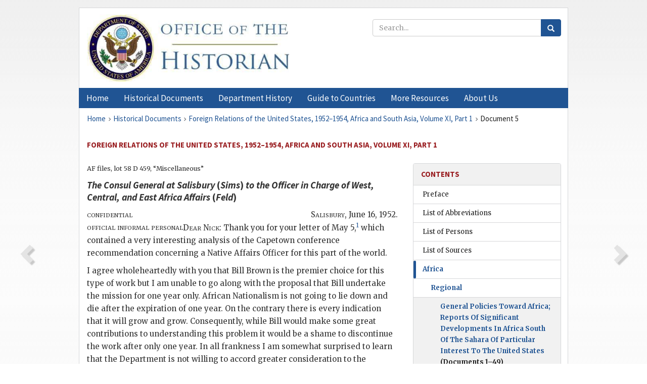

--- FILE ---
content_type: text/html;charset=utf-8
request_url: https://history.state.gov/historicaldocuments/frus1952-54v11p1/d5
body_size: 11288
content:
<!DOCTYPE html>
<html data-template="pages:app-root" lang="en" data-app=""><head><meta name="viewport" content="width=device-width, initial-scale=1.0"><meta name="description" content="history.state.gov 3.0 shell"><link href="/resources/images/favicon.ico" rel="shortcut icon"><script src="">(function(w,d,s,l,i){w[l]=w[l]||[];w[l].push({'gtm.start':
        new Date().getTime(),event:'gtm.js'});var f=d.getElementsByTagName(s)[0],
        j=d.createElement(s),dl=l!='dataLayer'?'&l='+l:'';j.async=true;j.src=
        'https://www.googletagmanager.com/gtm.js?id='+i+dl;f.parentNode.insertBefore(j,f);
        })(window,document,'script','dataLayer','GTM-WBD65RCC');</script><link href="/resources/css/all.css" rel="stylesheet" type="text/css"><title>Historical Documents - Office of the Historian</title></head><body id="body">
        <!-- Google Tag Manager (noscript) -->
        <noscript><iframe src="https://www.googletagmanager.com/ns.html?id=GTM-WBD65RCC" height="0" width="0" style="display:none;visibility:hidden"></iframe></noscript>
        <!-- End Google Tag Manager (noscript) -->
        <header class="hsg-header">
            <section class="hsg-grid hsg-header-inner">
                <div class="container hsg-header-content">
                    <div class="row">
                        <div class="col-sm-7">
                            <a href="/">
                                <img src="/resources/images/Office-of-the-Historian-logo_500x168.jpg" class="img-responsive" width="400" alt="Office of the Historian">
                            </a>
                        </div>
                        <div class="col-sm-5">
                            
                                <div class="banner__search">
                                    <div class="searchbox">
                                        <form action="/search" method="get" class="main-form" id="navigationSearchForm">
                                            <p class="form-group">
                                                <!-- Search: -->
                                                <input type="text" size="15" name="q" placeholder="Search..." class="form-control" id="search-box">
                                                <button type="submit" class="hsg-link-button search-button btn">
                                                    <i class="hsg-search-button-icon"></i>
                                                </button>
                                            </p>
                                        </form>
                                    </div>
                                </div>
                            
                        </div>
                    </div>
                </div>
            </section>
        </header>

        <nav role="navigation" class="hsg-nav navbar navbar-default">
            <div class="container hsg-nav-content">
                <div class="navbar-header">
                    <button type="button" class="navbar-toggle collapsed" data-toggle="collapse" data-target="#navbar-collapse-1" aria-expanded="false">
                        <span class="sr-only">Menu</span>
                        <i class="fa fa-bars"></i>
                        <span class="toggle-text">Menu</span>
                    </button>
                    <!--<a data-template="config:app-title" class="navbar-brand" href="./index.html">App Title</a>-->
                </div>
                <div class="navbar-collapse collapse" id="navbar-collapse-1">
                    <ul class="nav navbar-nav">
                        <li class="dropdown">
                            <a href="/" shape="rect">
                                <span>Home</span>
                            </a>
                        </li>
                        <li class="dropdown">
                            <a href="/historicaldocuments" class="dropdown-toggle" data-toggle="dropdown" role="button" aria-haspopup="true" aria-expanded="false">
                                <span>Historical Documents</span>
                            </a>
                            <ul class="dropdown-menu">
                                <li>
                                    <a href="/historicaldocuments">
                                        <em>Foreign Relations of the United States</em>
                                    </a>
                                </li>
                                <li>
                                    <a href="/historicaldocuments/about-frus">About the
                                            <em>Foreign Relations</em> Series</a>
                                </li>
                                <li>
                                    <a href="/historicaldocuments/status-of-the-series">Status
                                        of the <em>Foreign Relations</em> Series</a>
                                </li>
                                <li>
                                    <a href="/historicaldocuments/frus-history">History of the
                                            <em>Foreign Relations</em> Series</a>
                                </li>
                                <li>
                                    <a href="/historicaldocuments/ebooks">Ebooks Initiative</a>
                                </li>
                                <li>
                                    <a href="/historicaldocuments/quarterly-releases">Quarterly
                                        Releases</a>
                                </li>
                            </ul>
                        </li>
                        <li id="index_nav" class="dropdown">
                            <a href="/departmenthistory" class="dropdown-toggle" data-toggle="dropdown" role="button" aria-haspopup="true" aria-expanded="false">
                                <span>Department History</span>
                            </a>
                            <ul class="dropdown-menu">
                                <li>
                                    <a href="/departmenthistory">Overview</a>
                                </li>
                                <!--
                                <li>
                                    <a href="$app/departmenthistory/timeline">Administrative
                                        Timeline</a>
                                </li>
                                -->
                                <li>
                                    <a href="/departmenthistory/people/secretaries">Biographies
                                        of the Secretaries of State</a>
                                </li>
                                <li>
                                    <a href="/departmenthistory/people/principals-chiefs">Principal Officers and Chiefs of Mission</a>
                                </li>
                                <li>
                                    <a href="/departmenthistory/travels/secretary">Travels of
                                        the Secretary of State</a>
                                </li>
                                <li>
                                    <a href="/departmenthistory/travels/president">Travels of
                                        the President</a>
                                </li>
                                <li>
                                    <a href="/departmenthistory/visits">Visits by Foreign Heads
                                        of State</a>
                                </li>
                                <li>
                                    <a href="/departmenthistory/wwi">World War I and the
                                        Department</a>
                                </li>
                                <li>
                                    <a href="/departmenthistory/buildings">Buildings of the
                                        Department of State</a>
                                </li>
                                <li>
                                    <a href="/departmenthistory/diplomatic-couriers">U.S.
                                        Diplomatic Couriers</a>
                                </li>
                            </ul>
                        </li>
                        <li id="countries_nav" class="dropdown">
                            <a href="/countries" class="dropdown-toggle" data-toggle="dropdown" role="button" aria-haspopup="true" aria-expanded="false">
                                <span>Guide to Countries</span>
                            </a>
                            <ul class="dropdown-menu">
                                <li>
                                    <a href="/countries">Guide to Country Recognition and
                                        Relations</a>
                                </li>
                                <li>
                                    <a href="/countries/archives">World Wide Diplomatic Archives
                                        Index</a>
                                </li>
                            </ul>
                        </li>
                        <li id="resources_nav" class="dropdown">
                            <a href="" class="dropdown-toggle" data-toggle="dropdown" role="button" aria-haspopup="true" aria-expanded="false">
                                <span>More Resources</span>
                            </a>
                            <ul class="dropdown-menu">
                                <li>
                                    <a href="/tags">Browse Resources by Subject Tag</a>
                                </li>
                                <li>
                                    <a href="/conferences">Conferences</a>
                                </li>
                                <li>
                                    <a href="/about/contact-us">Contact Us</a>
                                </li>
                                <li>
                                    <a href="/developer">Developer Resources &amp; APIs</a>
                                </li>
                                <li>
                                    <a href="/education">Educational Resources</a>
                                </li>
                                <li>
                                    <a href="/about/faq">Frequently Asked Questions</a>
                                </li>
                                <li>
                                    <a href="/milestones">Key Milestones</a>
                                </li>
                                <li>
                                    <a href="/open">Open Government Initiative</a>
                                </li>
                                <li>
                                    <a href="/departmenthistory/short-history">A Short History
                                        of the Department</a>
                                </li>
                            </ul>
                        </li>
                        <li class="dropdown">
                            <a href="/about" shape="rect">
                                <span>About Us</span>
                            </a>
                        </li>
                    </ul>
                </div>
            </div>
        </nav>

        <div class="hsg-main">
            <section class="hsg-grid hsg-main-inner">
                <div class="container hsg-main-content">
                    <main id="content">
        <div>
            <div class="row">
                <nav class="hsg-breadcrumb hsg-breadcrumb--wrap" aria-label="breadcrumbs"><ol vocab="http://schema.org/" typeof="BreadcrumbList" class="hsg-breadcrumb__list"><li class="hsg-breadcrumb__list-item" property="itemListElement" typeof="ListItem"><a href="/" class="hsg-breadcrumb__link" property="item" typeof="WebPage"><span property="name">Home</span></a></li><li class="hsg-breadcrumb__list-item" property="itemListElement" typeof="ListItem"><a href="/historicaldocuments" class="hsg-breadcrumb__link" property="item" typeof="WebPage"><span property="name">Historical Documents</span></a></li><li class="hsg-breadcrumb__list-item" property="itemListElement" typeof="ListItem"><a href="/historicaldocuments/frus1952-54v11p1" class="hsg-breadcrumb__link" property="item" typeof="WebPage"><span property="name">Foreign Relations of the United States, 1952–1954, Africa and South Asia, Volume XI, Part 1</span></a></li><li class="hsg-breadcrumb__list-item" property="itemListElement" typeof="ListItem"><a href="/historicaldocuments/frus1952-54v11p1/d5" class="hsg-breadcrumb__link" property="item" typeof="WebPage" aria-current="page"><span property="name">Document 5</span></a></li></ol></nav>
            </div>
            <div class="row">
                <div class="hsg-navigation-wrapper">
                    <h2 class="hsg-navigation-title" id="navigation-title">Foreign Relations of the United States, 1952–1954, Africa and
                    South Asia, Volume XI, Part 1</h2>
                </div>
            </div>
            <div class="row">
                <a data-doc="frus1952-54v11p1.xml" data-root="1.7.4.4.8.8.16" data-current="1.7.4.4.8.8.18" class="page-nav nav-prev" data-template="pages:navigation-link" data-template-direction="previous" href="/historicaldocuments/frus1952-54v11p1/d4">
                    <i class="glyphicon glyphicon-chevron-left"></i>
                </a>
                <a data-doc="frus1952-54v11p1.xml" data-root="1.7.4.4.8.8.20" data-current="1.7.4.4.8.8.18" class="page-nav nav-next" data-template="pages:navigation-link" data-template-direction="next" href="/historicaldocuments/frus1952-54v11p1/d6">
                    <i class="glyphicon glyphicon-chevron-right"></i>
                </a>
                <div class="hsg-width-main">
                    <div id="content-inner">
                        <div id="content-container">
                            <div class="content"><style type="text/css">.document_left {
   display: inline; float: left;
}

 .document_right {
   display: inline; float: right;
}

</style><div class="tei-div3" id="d5">
                            <p class="tei-note2 inline"><span class="tei-gloss">AF</span>
                                files, lot 58 D 459, “Miscellaneous”</p>
                            <h4 class="tei-head7"><span class="tei-hi2 font-italic italic">The Consul General at Salisbury</span> (<span class="tei-persName"><span class="tei-hi2 font-italic italic">Sims</span></span>) <span class="tei-hi2 font-italic italic">to the Officer in
                                    Charge of West, Central, and East Africa Affairs</span> (<span class="tei-persName"><span class="tei-hi2 font-italic italic">Feld</span></span>)</h4>
                            <div class="tei-opener">
                                <span class="tei-seg document_left"><span class="tei-hi3 font-smallcaps smallcaps">confidential<br class="tei-lb">official informal personal</span></span>
                                <div class="tei-dateline"><span class="tei-placeName"><span class="tei-hi3 font-smallcaps smallcaps">Salisbury</span></span>, <span class="tei-date">June 16, 1952</span>.</div>
                            </div>
                            <p class="tei-p3"><span class="tei-hi3 font-smallcaps smallcaps">Dear Nick</span>: Thank you for your letter of May
                                    5,<span id="fnref:1.7.4.4.8.8.18.14.3"><a href="#fn:1.7.4.4.8.8.18.14.3" class="note" rel="footnote">1</a></span> which contained a very interesting analysis of
                                the Capetown conference recommendation concerning a Native Affairs
                                Officer for this part of the world.</p>
                            <p class="tei-p3">I agree wholeheartedly with you that <span class="tei-persName">Bill Brown</span>
                                is the premier choice for this type of work but I am unable to go
                                along with the proposal that Bill undertake the mission for one year
                                only. African Nationalism is not going to lie down and die after the
                                expiration of one year. On the contrary there is every indication
                                that it will grow and grow. Consequently, while Bill would make some
                                great contributions to understanding this problem it would be a
                                shame to discontinue the work after only one year. In all frankness
                                I am somewhat surprised to learn that the Department is not willing
                                to accord greater consideration to the Conference’s recommendation
                                on this matter. After all, it is not the proposal of one officer but
                                the consensus of all officers (with the possible exception of
                                    <span class="tei-persName">Don Lamm</span>) South of the
                                Zambesia that this is a paramount need in this area.</p>
                            <p class="tei-p3">While I agree with your analysis of the situation as existing in the
                                Union, I am inclined to believe that any study of Native
                                developments must include the Union as it is there that the spark of
                                blind Nationalism may ignite spreading to the Rhodesias and other
                                neighboring territories. While it is true that <span class="tei-hi2 font-italic italic">Apartheid</span> is unworkable, it is also true that our people
                                in the Union have very little contact with the Native leaders and
                                are completely dependent on white sources for their information as
                                to what is really happening among the Native elements. Even the
                                    <span class="tei-gloss">USIS</span> group work only with the
                                white elements which I always thought were already on the Free World
                                side. Insofar as I can learn <span class="tei-gloss">USIS</span>
                                is making no headway in reaching the Natives who are over-ripe for
                                communism.</p>
                            <p class="tei-p3">Our stake in this part of Africa is surely sufficiently important to
                                    <a href="pg_22" id="pg_22" class="tei-pb1 hsg-facsilime-link" target="_self" rel="nofollow">
            [Page 22]
        </a> warrant the small
                                expenditure necessary to support one full time position in an
                                endeavor to learn what goes on inside the Native mind.</p>
                            <p class="tei-p3">Let me say that we shall be happy with any arrangement you make to
                                meet this problem but I urge you to give full consideration to
                                providing some arrangement which will be a continuing one rather
                                than a temporary one.</p>
                            <p class="tei-p3">All the best,</p>
                            <p class="tei-p3">As ever,</p>
                            <div class="tei-closer"><div class="tei-signed1"><span class="tei-persName"><span class="tei-hi3 font-smallcaps smallcaps">Harry</span></span></div></div>
                        </div><div class="footnotes"><ol><li class="footnote" id="fn:1.7.4.4.8.8.18.14.3" value="1"><span class="fn-content">Not found in Department of State
                                    files, but see <span class="tei-persName">Sims</span>’
                                    letter of Mar. 18 to <span class="tei-persName">Bourgerie</span>, <a href="/historicaldocuments/frus1952-54v11p1/pg_7">p.
                                    7</a>.</span><a href="#fnref:1.7.4.4.8.8.18.14.3" class="fn-back">↩</a></li></ol></div></div>
                        </div>
                    </div>
                </div>
                <div class="hsg-width-sidebar"><aside class="hsg-aside--static">
                    
                    <div id="media-download"></div>

                    <div class="hsg-panel hsg-toc">
   <div class="hsg-panel-heading hsg-toc__header">
      <h4 class="hsg-sidebar-title">Contents</h4>
   </div>
   <nav aria-label="Side navigation">
      <ul class="hsg-toc__chapters">
         <li class="hsg-toc__chapters__item">
            <a data-template="toc:highlight-current" class="" href="/historicaldocuments/frus1952-54v11p1/preface">Preface</a>
         </li>
         <li class="hsg-toc__chapters__item">
            <a data-template="toc:highlight-current" class="" href="/historicaldocuments/frus1952-54v11p1/terms">List of Abbreviations</a>
         </li>
         <li class="hsg-toc__chapters__item">
            <a data-template="toc:highlight-current" class="" href="/historicaldocuments/frus1952-54v11p1/persons">List of Persons</a>
         </li>
         <li class="hsg-toc__chapters__item">
            <a data-template="toc:highlight-current" class="" href="/historicaldocuments/frus1952-54v11p1/sources">List of Sources</a>
         </li>
         <li class="hsg-toc__chapters__item js-accordion">
            <a data-template="toc:highlight-current" class="hsg-current" href="/historicaldocuments/frus1952-54v11p1/comp1">Africa</a>
            <ul class="hsg-toc__chapters__nested">
               <li class="hsg-toc__chapters__item js-accordion">
                  <a data-template="toc:highlight-current" class="hsg-current" href="/historicaldocuments/frus1952-54v11p1/ch1">Regional</a>
                  <ul class="hsg-toc__chapters__nested">
                     <li class="hsg-toc__chapters__item">
                        <a data-template="toc:highlight-current" class="hsg-current" href="/historicaldocuments/frus1952-54v11p1/ch1subch1">General Policies Toward Africa; Reports Of Significant Developments In
                            Africa South Of The Sahara Of Particular Interest To The United
                                States<span> (Documents 1–49)</span>
                        </a>
                     </li>
                     <li class="hsg-toc__chapters__item">
                        <a data-template="toc:highlight-current" class="" href="/historicaldocuments/frus1952-54v11p1/ch1subch2">General United States policies with regard to French North
                            Africa<span> (Documents 50–64)</span>
                        </a>
                     </li>
                     <li class="hsg-toc__chapters__item">
                        <a data-template="toc:highlight-current" class="" href="/historicaldocuments/frus1952-54v11p1/ch1subch3">THE POSITION OF THE UNITED STATES WITH REGARD TO CHANGES IN THE
                            ADMINISTRATIVE AND JUDICIAL STATUS OF TANGIER<span> (Documents 65–91)</span>
                        </a>
                     </li>
                     <li class="hsg-toc__chapters__item">
                        <a data-template="toc:highlight-current" class="" href="/historicaldocuments/frus1952-54v11p1/ch1subch4">Developments in Sub-Saharan French Africa of Particular Interest to
                            the United States<span> (Documents 92–103)</span>
                        </a>
                     </li>
                     <li class="hsg-toc__chapters__item">
                        <a data-template="toc:highlight-current" class="" href="/historicaldocuments/frus1952-54v11p1/ch1subch5">Reports of significant developments in the Gold Coast and Nigeria of
                            particular interest to the United States<span> (Documents 104–122)</span>
                        </a>
                     </li>
                     <li class="hsg-toc__chapters__item">
                        <a data-template="toc:highlight-current" class="" href="/historicaldocuments/frus1952-54v11p1/ch1subch6">Interest of the United States in the establishment of the Central
                            African Federation<span> (Documents 123–150)</span>
                        </a>
                     </li>
                     <li class="hsg-toc__chapters__item">
                        <a data-template="toc:highlight-current" class="" href="/historicaldocuments/frus1952-54v11p1/ch1subch7">Developments in British East Africa of particular concern to the
                            United States<span> (Documents 151–160)</span>
                        </a>
                     </li>
                  </ul>
               </li>
               <li class="hsg-toc__chapters__item js-accordion">
                  <a data-template="toc:highlight-current" class="" href="/historicaldocuments/frus1952-54v11p1/ch2">Algeria</a>
                  <ul class="hsg-toc__chapters__nested">
                     <li class="hsg-toc__chapters__item">
                        <a data-template="toc:highlight-current" class="" href="/historicaldocuments/frus1952-54v11p1/ch2subch1">United States interest in the political situation in Algeria, in
                            particular the uprising beginning in November 1954<span> (Documents 161–173)</span>
                        </a>
                     </li>
                  </ul>
               </li>
               <li class="hsg-toc__chapters__item js-accordion">
                  <a data-template="toc:highlight-current" class="" href="/historicaldocuments/frus1952-54v11p1/ch3">Belgian Congo</a>
                  <ul class="hsg-toc__chapters__nested">
                     <li class="hsg-toc__chapters__item">
                        <a data-template="toc:highlight-current" class="" href="/historicaldocuments/frus1952-54v11p1/ch3subch1">Matters of concern to the United States in the Belgian Congo<span> (Documents 174–179)</span>
                        </a>
                     </li>
                  </ul>
               </li>
               <li class="hsg-toc__chapters__item js-accordion">
                  <a data-template="toc:highlight-current" class="" href="/historicaldocuments/frus1952-54v11p1/ch4">Ethiopia</a>
                  <ul class="hsg-toc__chapters__nested">
                     <li class="hsg-toc__chapters__item">
                        <a data-template="toc:highlight-current" class="" href="/historicaldocuments/frus1952-54v11p1/ch4subch1">United States interest in the Federation of Ethiopia and Eritrea;
                            United States military aid for Ethiopia; the visit of Emperor Haile
                            Selassie to the United States<span> (Documents 180–216)</span>
                        </a>
                     </li>
                  </ul>
               </li>
               <li class="hsg-toc__chapters__item js-accordion">
                  <a data-template="toc:highlight-current" class="" href="/historicaldocuments/frus1952-54v11p1/ch5">Liberia</a>
                  <ul class="hsg-toc__chapters__nested">
                     <li class="hsg-toc__chapters__item">
                        <a data-template="toc:highlight-current" class="" href="/historicaldocuments/frus1952-54v11p1/ch5subch1">Principal policies and matters of concern in relations with
                                Liberia<span> (Documents 217–254)</span>
                        </a>
                     </li>
                  </ul>
               </li>
               <li class="hsg-toc__chapters__item js-accordion">
                  <a data-template="toc:highlight-current" class="" href="/historicaldocuments/frus1952-54v11p1/ch6">Libya</a>
                  <ul class="hsg-toc__chapters__nested">
                     <li class="hsg-toc__chapters__item">
                        <a data-template="toc:highlight-current" class="" href="/historicaldocuments/frus1952-54v11p1/ch6subch1">United States interest in the establishment of the Government of the
                            Kingdom of Libya; renegotiation of the Base Rights Agreement for Wheelus
                            Field<span> (Documents 255–302)</span>
                        </a>
                     </li>
                  </ul>
               </li>
               <li class="hsg-toc__chapters__item js-accordion">
                  <a data-template="toc:highlight-current" class="" href="/historicaldocuments/frus1952-54v11p1/ch7">MOROCCO</a>
                  <ul class="hsg-toc__chapters__nested">
                     <li class="hsg-toc__chapters__item">
                        <a data-template="toc:highlight-current" class="" href="/historicaldocuments/frus1952-54v11p1/ch7subch1">UNITED STATES INTEREST IN FRENCH POLICIES IN MOROCCO, AND THE
                            DISCUSSION OF THOSE POLICIES IN THE UNITED NATIONS<span> (Documents 303–359)</span>
                        </a>
                     </li>
                  </ul>
               </li>
               <li class="hsg-toc__chapters__item js-accordion">
                  <a data-template="toc:highlight-current" class="" href="/historicaldocuments/frus1952-54v11p1/ch8">Tunisia</a>
                  <ul class="hsg-toc__chapters__nested">
                     <li class="hsg-toc__chapters__item">
                        <a data-template="toc:highlight-current" class="" href="/historicaldocuments/frus1952-54v11p1/ch8subch1">United States interest in the conflict between France and Tunisia over
                            the political status of Tunisia; United States involvement in the United
                            Nations debates and actions regarding Tunisia<span> (Documents 360–523)</span>
                        </a>
                     </li>
                  </ul>
               </li>
               <li class="hsg-toc__chapters__item js-accordion">
                  <a data-template="toc:highlight-current" class="" href="/historicaldocuments/frus1952-54v11p1/ch9">Union of South Africa</a>
                  <ul class="hsg-toc__chapters__nested">
                     <li class="hsg-toc__chapters__item">
                        <a data-template="toc:highlight-current" class="" href="/historicaldocuments/frus1952-54v11p1/ch9subch1">Principal policies and problems in relations with the Union of South
                                Africa<span> (Documents 524–616)</span>
                        </a>
                     </li>
                  </ul>
               </li>
            </ul>
         </li>
      </ul>
   </nav>
</div>

                    <div>
                        <div class="hsg-panel" id="person-panel">
                            <div class="hsg-panel-heading">
                                <h4 class="hsg-sidebar-title">Persons</h4>
                            </div>
                            <div class="hsg-list-group"><a href="persons#p_BEH1" tabindex="0" class="list-group-item" data-toggle="tooltip" title="Director, Office of African Affairs, Bureau of Near Eastern, South Asian, and African Affairs, Department of State until June 8, 1952; thereafter, Counselor for Economic Affairs of the Embassy in Mexico.">Bourgerie, Elmer
                            H.</a><a href="persons#p_FN1" tabindex="0" class="list-group-item" data-toggle="tooltip" title="Officer in Charge of West, Central, and East Africa Affairs, Office of African Affairs, Bureau of Near Eastern, South Asian, and African Affairs, Department of State, until August 2, 1954; thereafter, Consul at Singapore.">Feld,
                            Nicholas</a><a href="persons#p_LGW1" tabindex="0" class="list-group-item" data-toggle="tooltip" title="Consul at Lorenço Marques until June 25, 1952; Consul General, June 25, 1952–October 15, 1954; thereafter, Consul General at Accra.">Lamm, Donald
                            W.</a><a href="persons#p_SH1" tabindex="0" class="list-group-item" data-toggle="tooltip" title="Consul General at Salisbury until September 15, 1952; Foreign Service Inspector, Department of State, September 15, 1952–July 18, 1954; Political Adviser to the Commander of the British-United States Zone, Free Territory of Trieste, July 18–October 26, 1954; thereafter, Representative at Trieste.">Sims,
                        Harold</a></div>
                        </div>
                        <div class="hsg-panel" id="gloss-panel">
                            <div class="hsg-panel-heading">
                                <h4 class="hsg-sidebar-title">Abbreviations &amp; Terms</h4>
                            </div>
                            <div class="hsg-list-group"><a href="terms#t_AF1" tabindex="0" class="list-group-item" data-toggle="tooltip" title="Office of African Affairs, Department of State">AF</a><a href="terms#t_USIS1" tabindex="0" class="list-group-item" data-toggle="tooltip" title="United States Information Service">USIS</a></div>
                        </div>
                    </div>
                </aside><aside id="sections" class="hsg-aside--section"><div class="hsg-panel"><div class="hsg-panel-heading"><h2 class="hsg-sidebar-title">Historical Documents</h2></div><ul class="hsg-list-group"><li class="hsg-list-group-item"><a href="/historicaldocuments/about-frus"><span property="name">About the <em>Foreign Relations</em> Series</span></a></li><li class="hsg-list-group-item"><a href="/historicaldocuments/status-of-the-series"><span property="name">Status of the <em>Foreign Relations</em> Series</span></a></li><li class="hsg-list-group-item"><a href="/historicaldocuments/frus-history"><span property="name">History of the <em>Foreign Relations</em> Series</span></a></li><li class="hsg-list-group-item"><a href="/historicaldocuments/ebooks"><span property="name"><em>Foreign Relations</em> Ebooks</span></a></li><li class="hsg-list-group-item"><a href="/historicaldocuments/other-electronic-resources"><span property="name">Other Electronic Resources</span></a></li><li class="hsg-list-group-item"><a href="/historicaldocuments/guide-to-sources-on-vietnam-1969-1975"><span property="name">Guide to Sources on Vietnam, 1969-1975</span></a></li><li class="hsg-list-group-item"><a href="/historicaldocuments/citing-frus"><span property="name">Citing the <em>Foreign Relations</em> series</span></a></li></ul></div></aside></div>
            </div>
        </div>
    </main>
                    <!--
                    <section class="" data-template="pages:unless-asides">
                        <button title="Cite this resource" class="hsg-cite__button">Cite this resource</button>
                    </section>
                    -->
                </div>
            </section>
        </div>

        <footer class="hsg-footer">
            <section class="hsg-grid hsg-footer-top">
                <div class="container">
                    <nav class="row">
                        <ul class="hsg-footer-list">
                            <h4>Learn more</h4>
                            <li>
                                <a href="/">Home</a>
                            </li>
                            <li>
                                <a href="/search">Search</a>
                            </li>
                            <li>
                                <a href="/about/faq">FAQ</a>
                            </li>
                        </ul>

                        <ul class="hsg-footer-list">
                            <h4>Topics</h4>
                            <li>
                                <a href="/historicaldocuments/">Historical Documents</a>
                            </li>
                            <li>
                                <a href="/departmenthistory/">Department History</a>
                            </li>
                            <li>
                                <a href="/countries/">Countries</a>
                            </li>
                        </ul>
                        <ul class="hsg-footer-list">
                            <h4>Contact</h4>
                            <li>
                                <a href="/about/">About Us</a>
                            </li>
                            <li>
                                <a href="/about/contact-us">Contact Us</a>
                            </li>
                        </ul>

                        <ul class="hsg-footer-list">
                            <h4>Policies</h4>
                            <li>
                                <a href="https://www.state.gov/section-508-accessibility-statement/">Accessibility Statement</a>
                            </li>
                            <li>
                                <a href="https://www.state.gov/privacy-policy/">Privacy Policy</a>
                            </li>
                            <li>
                                <a href="https://www.state.gov/external-link-policy-and-disclaimers/">External Link Policy</a>
                            </li>
                            <li>
                                <a href="https://www.state.gov/copyright-information/">Copyright
                                    Information</a>
                            </li>
                            <li>
                                <a href="/about/content-warning">Content Warning</a>
                            </li>
                        </ul>
                    </nav>
                </div>
            </section>

            <section class="hsg-grid hsg-footer-bottom">
                <div class="container">
                    <div class="row">
                        <address class="col-xs-12 col-sm-12 col-md-12">
                            <h4>Office of the Historian, Shared Knowledge Services, Bureau of Administration <br>
                                <a href="https://www.state.gov">United States Department of
                                State</a></h4>
                            <p>
                                <a href="mailto:history@state.gov">history@state.gov</a>
                            </p>
                            <p>Phone: <a href="tel:+1-202-955-0200">202-955-0200</a></p>
                        </address>
                    </div>
                </div>
            </section>
            
            <section class="hsg-grid hsg-footer-nether">
                <div class="container">
                    <div class="row">
                        <p><a href="mailto:history@state.gov?subject=Error%20on%20page%20%60%2Fexist%2Fapps%2Fhsg-shell%2Fhistoricaldocuments%2Ffrus1952-54v11p1%2Fd5%60&amp;body=%0D%0A_________________________________________________________%0D%0APlease%20provide%20any%20additional%20information%20above%20this%20line%0D%0A%0D%0ARequested%20URL%3A%0D%0A%09https%3A%2F%2Fhistory.state.gov%2Fexist%2Fapps%2Fhsg-shell%2Fhistoricaldocuments%2Ffrus1952-54v11p1%2Fd5%0D%0A%0D%0AParameters%3A%0D%0A%09publication-id%3A%20%20frus%0D%0A%09section-id%3A%20%20d5%0D%0A%09requested-url%3A%20%20https%3A%2F%2Ftest.history.state.gov%2Fhistoricaldocuments%2Ffrus1952-54v11p1%2Fd5%0D%0A%09x-method%3A%20%20get%0D%0A%09document-id%3A%20%20frus1952-54v11p1">Report an issue on this page</a></p>
                    </div>
                </div>
            </section>
        </footer>

        <script src="/resources/scripts/app.all.js" type="text/javascript" async id="cite-script"></script>
        <!-- Google tag (gtag.js) -->
        <script async src="https://www.googletagmanager.com/gtag/js?id=G-GWKX1LXFD1"></script>
        <script>
            window.dataLayer = window.dataLayer ||[];
            function gtag() {
                dataLayer.push(arguments);
            }
            gtag('js', new Date());

            gtag('config', 'G-GWKX1LXFD1');
        </script>
        <!-- We participate in the US government's analytics program. See the data at analytics.usa.gov. -->
        <script type="text/javascript" async src="https://dap.digitalgov.gov/Universal-Federated-Analytics-Min.js?agency=DOS" id="_fed_an_ua_tag"></script>
        <!--
        <script type="application/json" id="original_citation" data-template="config:csl-json"/>
        -->
    </body></html>